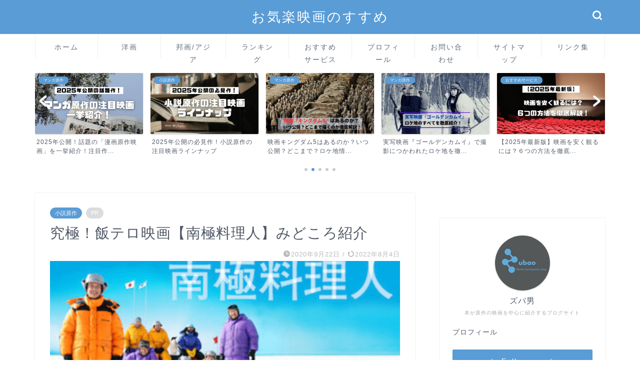

--- FILE ---
content_type: text/html; charset=UTF-8
request_url: https://www.zubazubao.com/entry/nankyoku-ryourinin
body_size: 20899
content:
<!DOCTYPE html><html lang="ja"><head prefix="og: http://ogp.me/ns# fb: http://ogp.me/ns/fb# article: http://ogp.me/ns/article#"><meta charset="utf-8"><meta http-equiv="X-UA-Compatible" content="IE=edge"><meta name="viewport" content="width=device-width, initial-scale=1"><meta property="og:type" content="blog"><meta property="og:title" content="究極！飯テロ映画【南極料理人】みどころ紹介｜お気楽映画のすすめ"><meta property="og:url" content="https://www.zubazubao.com/entry/nankyoku-ryourinin"><meta property="og:description" content="この記事は究極の飯テロ映画『南極料理人』のキャストの詳しい紹介やロケ地の紹介などを徹底的に解説するものです。 お気楽に読"><meta property="og:image" content="https://www.zubazubao.com/wp-content/uploads/2020/09/nankyokuryourinin.png"><meta property="og:site_name" content="お気楽映画のすすめ"><meta property="fb:admins" content=""><meta name="twitter:card" content="summary"><meta name="twitter:site" content="@zNM471QFAawoBJc"><meta name="description" itemprop="description" content="この記事は究極の飯テロ映画『南極料理人』のキャストの詳しい紹介やロケ地の紹介などを徹底的に解説するものです。 お気楽に読" ><link rel="canonical" href="https://www.zubazubao.com/entry/nankyoku-ryourinin"><link media="all" href="https://www.zubazubao.com/wp-content/cache/autoptimize/css/autoptimize_226678e7ae10f3e8135d2bce120024a7.css" rel="stylesheet"><title>究極！飯テロ映画【南極料理人】みどころ紹介｜お気楽映画のすすめ</title><meta name='robots' content='max-image-preview:large' /><link rel='dns-prefetch' href='//cdnjs.cloudflare.com' /><link rel='dns-prefetch' href='//use.fontawesome.com' /><link rel='dns-prefetch' href='//s.w.org' /><link rel="alternate" type="application/rss+xml" title="お気楽映画のすすめ &raquo; フィード" href="https://www.zubazubao.com/feed" /><link rel="alternate" type="application/rss+xml" title="お気楽映画のすすめ &raquo; コメントフィード" href="https://www.zubazubao.com/comments/feed" /><link rel="alternate" type="application/rss+xml" title="お気楽映画のすすめ &raquo; 究極！飯テロ映画【南極料理人】みどころ紹介 のコメントのフィード" href="https://www.zubazubao.com/entry/nankyoku-ryourinin/feed" /> <script type="text/javascript">window._wpemojiSettings = {"baseUrl":"https:\/\/s.w.org\/images\/core\/emoji\/13.1.0\/72x72\/","ext":".png","svgUrl":"https:\/\/s.w.org\/images\/core\/emoji\/13.1.0\/svg\/","svgExt":".svg","source":{"concatemoji":"https:\/\/www.zubazubao.com\/wp-includes\/js\/wp-emoji-release.min.js?ver=5.9.12"}};
/*! This file is auto-generated */
!function(e,a,t){var n,r,o,i=a.createElement("canvas"),p=i.getContext&&i.getContext("2d");function s(e,t){var a=String.fromCharCode;p.clearRect(0,0,i.width,i.height),p.fillText(a.apply(this,e),0,0);e=i.toDataURL();return p.clearRect(0,0,i.width,i.height),p.fillText(a.apply(this,t),0,0),e===i.toDataURL()}function c(e){var t=a.createElement("script");t.src=e,t.defer=t.type="text/javascript",a.getElementsByTagName("head")[0].appendChild(t)}for(o=Array("flag","emoji"),t.supports={everything:!0,everythingExceptFlag:!0},r=0;r<o.length;r++)t.supports[o[r]]=function(e){if(!p||!p.fillText)return!1;switch(p.textBaseline="top",p.font="600 32px Arial",e){case"flag":return s([127987,65039,8205,9895,65039],[127987,65039,8203,9895,65039])?!1:!s([55356,56826,55356,56819],[55356,56826,8203,55356,56819])&&!s([55356,57332,56128,56423,56128,56418,56128,56421,56128,56430,56128,56423,56128,56447],[55356,57332,8203,56128,56423,8203,56128,56418,8203,56128,56421,8203,56128,56430,8203,56128,56423,8203,56128,56447]);case"emoji":return!s([10084,65039,8205,55357,56613],[10084,65039,8203,55357,56613])}return!1}(o[r]),t.supports.everything=t.supports.everything&&t.supports[o[r]],"flag"!==o[r]&&(t.supports.everythingExceptFlag=t.supports.everythingExceptFlag&&t.supports[o[r]]);t.supports.everythingExceptFlag=t.supports.everythingExceptFlag&&!t.supports.flag,t.DOMReady=!1,t.readyCallback=function(){t.DOMReady=!0},t.supports.everything||(n=function(){t.readyCallback()},a.addEventListener?(a.addEventListener("DOMContentLoaded",n,!1),e.addEventListener("load",n,!1)):(e.attachEvent("onload",n),a.attachEvent("onreadystatechange",function(){"complete"===a.readyState&&t.readyCallback()})),(n=t.source||{}).concatemoji?c(n.concatemoji):n.wpemoji&&n.twemoji&&(c(n.twemoji),c(n.wpemoji)))}(window,document,window._wpemojiSettings);</script> <link rel='stylesheet' id='fontawesome-style-css'  href='https://use.fontawesome.com/releases/v5.6.3/css/all.css?ver=5.9.12' type='text/css' media='all' /><link rel='stylesheet' id='swiper-style-css'  href='https://cdnjs.cloudflare.com/ajax/libs/Swiper/4.0.7/css/swiper.min.css?ver=5.9.12' type='text/css' media='all' /> <script type='text/javascript' src='https://www.zubazubao.com/wp-includes/js/jquery/jquery.min.js?ver=3.6.0' id='jquery-core-js'></script> <link rel="https://api.w.org/" href="https://www.zubazubao.com/wp-json/" /><link rel="alternate" type="application/json" href="https://www.zubazubao.com/wp-json/wp/v2/posts/390" /><link rel='shortlink' href='https://www.zubazubao.com/?p=390' /><link rel="alternate" type="application/json+oembed" href="https://www.zubazubao.com/wp-json/oembed/1.0/embed?url=https%3A%2F%2Fwww.zubazubao.com%2Fentry%2Fnankyoku-ryourinin" /><link rel="alternate" type="text/xml+oembed" href="https://www.zubazubao.com/wp-json/oembed/1.0/embed?url=https%3A%2F%2Fwww.zubazubao.com%2Fentry%2Fnankyoku-ryourinin&#038;format=xml" /><link rel="llms-sitemap" href="https://www.zubazubao.com/llms.txt" /> <noscript><style>.lazyload[data-src]{display:none !important;}</style></noscript><link rel="icon" href="https://www.zubazubao.com/wp-content/uploads/2022/02/cropped-アイコン-32x32.png" sizes="32x32" /><link rel="icon" href="https://www.zubazubao.com/wp-content/uploads/2022/02/cropped-アイコン-192x192.png" sizes="192x192" /><link rel="apple-touch-icon" href="https://www.zubazubao.com/wp-content/uploads/2022/02/cropped-アイコン-180x180.png" /><meta name="msapplication-TileImage" content="https://www.zubazubao.com/wp-content/uploads/2022/02/cropped-アイコン-270x270.png" />  <script async src="https://www.googletagmanager.com/gtag/js?id=UA-175664209-1"></script> <script>window.dataLayer = window.dataLayer || [];
  function gtag(){dataLayer.push(arguments);}
  gtag('js', new Date());
  gtag('config', 'UA-175664209-1');</script> <meta name="google-site-verification" content="ZDSsuVvyV0AyKvFOjVIzl0Gf9_tymmTlOqjyVT5IfvE" /> <script type="text/javascript" src="https://adsby.2bet.co.jp/zubazubaohead.js"></script> </head><body class="post-template-default single single-post postid-390 single-format-standard" id="nofont-style">
<script data-cfasync="false" data-no-defer="1">var ewww_webp_supported=false;</script><div id="wrapper"><div id="scroll-content" class="animate-off"><div id="header-box" class="tn_on header-box animate-off"><div id="header" class="header-type2 header animate-off"><div id="site-info" class="ef"> <span class="tn-logo-size"><a href='https://www.zubazubao.com/' title='お気楽映画のすすめ' rel='home'>お気楽映画のすすめ</a></span></div><div id="headmenu"> <span class="headsns tn_sns_off"> <span class="twitter"><a href="https://twitter.com/zNM471QFAawoBJc"><i class="jic-type jin-ifont-twitter" aria-hidden="true"></i></a></span> </span> <span class="headsearch tn_search_on"><form class="search-box" role="search" method="get" id="searchform" action="https://www.zubazubao.com/"> <input type="search" placeholder="" class="text search-text" value="" name="s" id="s"> <input type="submit" id="searchsubmit" value="&#xe931;"></form> </span></div></div></div><div id="nav-container" class="header-style3-animate animate-off"><div id="drawernav2" class="ef"><nav class="fixed-content"><ul class="menu-box"><li class="menu-item menu-item-type-custom menu-item-object-custom menu-item-home menu-item-8"><a href="https://www.zubazubao.com">ホーム</a></li><li class="menu-item menu-item-type-taxonomy menu-item-object-category menu-item-2104"><a href="https://www.zubazubao.com/entry/category/%e6%b4%8b%e7%94%bb">洋画</a></li><li class="menu-item menu-item-type-taxonomy menu-item-object-category menu-item-2105"><a href="https://www.zubazubao.com/entry/category/%e9%82%a6%e7%94%bb-%e3%82%a2%e3%82%b8%e3%82%a2">邦画/アジア</a></li><li class="menu-item menu-item-type-taxonomy menu-item-object-post_tag menu-item-1447"><a href="https://www.zubazubao.com/entry/tag/%e3%83%a9%e3%83%b3%e3%82%ad%e3%83%b3%e3%82%b0">ランキング</a></li><li class="menu-item menu-item-type-taxonomy menu-item-object-category menu-item-2103"><a href="https://www.zubazubao.com/entry/category/%e3%81%8a%e3%81%99%e3%81%99%e3%82%81%e3%82%b5%e3%83%bc%e3%83%93%e3%82%b9">おすすめサービス</a></li><li class="menu-item menu-item-type-post_type menu-item-object-page menu-item-1151"><a href="https://www.zubazubao.com/profile">プロフィール</a></li><li class="menu-item menu-item-type-post_type menu-item-object-page menu-item-454"><a href="https://www.zubazubao.com/otoiawase">お問い合わせ</a></li><li class="menu-item menu-item-type-post_type menu-item-object-page menu-item-1150"><a href="https://www.zubazubao.com/site-map">サイトマップ</a></li><li class="menu-item menu-item-type-post_type menu-item-object-page menu-item-2855"><a href="https://www.zubazubao.com/links">リンク集</a></li></ul></nav></div></div><div class="clearfix"></div><div class="pickup-contents-box-post-type animate-off"><div class="swiper-container"><ul class="pickup-contents swiper-wrapper"><li class="swiper-slide"> <a href="https://www.zubazubao.com/eiga-price-syoukai" target=""><div class="pickup-image"> <img src="[data-uri]" alt="" width="216" height="121" data-src="https://www.zubazubao.com/wp-content/uploads/2025/04/eiga-price-syoukai-1-640x360.jpg" decoding="async" class="lazyload" /><noscript><img src="https://www.zubazubao.com/wp-content/uploads/2025/04/eiga-price-syoukai-1-640x360.jpg" alt="" width="216" height="121" data-eio="l" /></noscript> <span class="cps-post-cat pickup-cat category-%e3%81%8a%e3%81%99%e3%81%99%e3%82%81%e3%82%b5%e3%83%bc%e3%83%93%e3%82%b9" style="background-color:!important;" itemprop="keywords">おすすめサービス</span></div><div class="pickup-title">【2025年最新版】映画を安く観るには？６つの方法を徹底...</div> </a></li><li class="swiper-slide"> <a href="https://www.zubazubao.com/comic-movie-2025" target=""><div class="pickup-image"> <img src="[data-uri]" alt="" width="216" height="121" data-src="https://www.zubazubao.com/wp-content/uploads/2024/12/comic-movie-2025-1-640x360.jpg" decoding="async" class="lazyload" /><noscript><img src="https://www.zubazubao.com/wp-content/uploads/2024/12/comic-movie-2025-1-640x360.jpg" alt="" width="216" height="121" data-eio="l" /></noscript> <span class="cps-post-cat pickup-cat category-%e3%83%9e%e3%83%b3%e3%82%ac%e5%8e%9f%e4%bd%9c" style="background-color:!important;" itemprop="keywords">マンガ原作</span></div><div class="pickup-title">2025年公開！話題の「漫画原作映画」を一挙紹介！注目作...</div> </a></li><li class="swiper-slide"> <a href="https://www.zubazubao.com/novel-movie-2025" target=""><div class="pickup-image"> <img src="[data-uri]" alt="" width="216" height="121" data-src="https://www.zubazubao.com/wp-content/uploads/2024/12/novel-movie-2025-1-640x360.jpg" decoding="async" class="lazyload" /><noscript><img src="https://www.zubazubao.com/wp-content/uploads/2024/12/novel-movie-2025-1-640x360.jpg" alt="" width="216" height="121" data-eio="l" /></noscript> <span class="cps-post-cat pickup-cat category-%e5%b0%8f%e8%aa%ac%e5%8e%9f%e4%bd%9c" style="background-color:!important;" itemprop="keywords">小説原作</span></div><div class="pickup-title">2025年公開の必見作！小説原作の注目映画ラインナップ</div> </a></li><li class="swiper-slide"> <a href="https://www.zubazubao.com/kingdom5-arunoka" target=""><div class="pickup-image"> <img src="[data-uri]" alt="" width="216" height="121" data-src="https://www.zubazubao.com/wp-content/uploads/2024/10/kingdom5-arunoka-640x360.jpg" decoding="async" class="lazyload" /><noscript><img src="https://www.zubazubao.com/wp-content/uploads/2024/10/kingdom5-arunoka-640x360.jpg" alt="" width="216" height="121" data-eio="l" /></noscript> <span class="cps-post-cat pickup-cat category-%e3%83%9e%e3%83%b3%e3%82%ac%e5%8e%9f%e4%bd%9c" style="background-color:!important;" itemprop="keywords">マンガ原作</span></div><div class="pickup-title">映画キングダム5はあるのか？いつ公開？どこまで？ロケ地情...</div> </a></li><li class="swiper-slide"> <a href="https://www.zubazubao.com/golden-kamuy-loca" target=""><div class="pickup-image"> <img src="[data-uri]" alt="" width="216" height="121" data-src="https://www.zubazubao.com/wp-content/uploads/2023/12/golden-kamuy-loca-1-640x360.jpg" decoding="async" class="lazyload" /><noscript><img src="https://www.zubazubao.com/wp-content/uploads/2023/12/golden-kamuy-loca-1-640x360.jpg" alt="" width="216" height="121" data-eio="l" /></noscript> <span class="cps-post-cat pickup-cat category-%e3%83%9e%e3%83%b3%e3%82%ac%e5%8e%9f%e4%bd%9c" style="background-color:!important;" itemprop="keywords">マンガ原作</span></div><div class="pickup-title">実写映画『ゴールデンカムイ』で撮影につかわれたロケ地を徹...</div> </a></li></ul><div class="swiper-pagination"></div><div class="swiper-button-prev"></div><div class="swiper-button-next"></div></div></div><div id="contents"><main id="main-contents" class="main-contents article_style1 animate-off" itemprop="mainContentOfPage"><section class="cps-post-box hentry"><article class="cps-post"><header class="cps-post-header"> <span class="cps-post-cat category-%e5%b0%8f%e8%aa%ac%e5%8e%9f%e4%bd%9c" itemprop="keywords"><a href="https://www.zubazubao.com/entry/category/%e5%b0%8f%e8%aa%ac%e5%8e%9f%e4%bd%9c" style="background-color:!important;">小説原作</a></span> <span class="cps-post-cat a--labeling-small-act d--labeling-act-solid"><span>PR</span></span><h1 class="cps-post-title entry-title" itemprop="headline">究極！飯テロ映画【南極料理人】みどころ紹介</h1><div class="cps-post-meta vcard"> <span class="writer fn" itemprop="author" itemscope itemtype="https://schema.org/Person"><span itemprop="name">zubao</span></span> <span class="cps-post-date-box"> <span class="cps-post-date"><i class="jic jin-ifont-watch" aria-hidden="true"></i>&nbsp;<time class="entry-date date published" datetime="2020-09-22T17:00:00+09:00">2020年9月22日</time></span> <span class="timeslash"> /</span> <time class="entry-date date updated" datetime="2022-08-04T23:13:11+09:00"><span class="cps-post-date"><i class="jic jin-ifont-reload" aria-hidden="true"></i>&nbsp;2022年8月4日</span></time> </span></div></header><div class="cps-post-thumb jin-thumb-original" itemscope itemtype="https://schema.org/ImageObject"> <img src="[data-uri]" class="attachment-large_size size-large_size wp-post-image lazyload" alt="" width ="1200" height ="630"   data-src="https://www.zubazubao.com/wp-content/uploads/2020/09/nankyokuryourinin.png" decoding="async" data-srcset="https://www.zubazubao.com/wp-content/uploads/2020/09/nankyokuryourinin.png 1200w, https://www.zubazubao.com/wp-content/uploads/2020/09/nankyokuryourinin-300x158.png 300w, https://www.zubazubao.com/wp-content/uploads/2020/09/nankyokuryourinin-1024x538.png 1024w, https://www.zubazubao.com/wp-content/uploads/2020/09/nankyokuryourinin-768x403.png 768w, https://www.zubazubao.com/wp-content/uploads/2020/09/nankyokuryourinin.png 856w" data-sizes="auto" /><noscript><img src="https://www.zubazubao.com/wp-content/uploads/2020/09/nankyokuryourinin.png" class="attachment-large_size size-large_size wp-post-image" alt="" width ="1200" height ="630" srcset="https://www.zubazubao.com/wp-content/uploads/2020/09/nankyokuryourinin.png 1200w, https://www.zubazubao.com/wp-content/uploads/2020/09/nankyokuryourinin-300x158.png 300w, https://www.zubazubao.com/wp-content/uploads/2020/09/nankyokuryourinin-1024x538.png 1024w, https://www.zubazubao.com/wp-content/uploads/2020/09/nankyokuryourinin-768x403.png 768w, https://www.zubazubao.com/wp-content/uploads/2020/09/nankyokuryourinin.png 856w" sizes="(max-width: 1200px) 100vw, 1200px" data-eio="l" /></noscript></div><div class="share-top sns-design-type02"><div class="sns-top"><ol><li class="twitter"><a href="https://twitter.com/share?url=https%3A%2F%2Fwww.zubazubao.com%2Fentry%2Fnankyoku-ryourinin&text=%E7%A9%B6%E6%A5%B5%EF%BC%81%E9%A3%AF%E3%83%86%E3%83%AD%E6%98%A0%E7%94%BB%E3%80%90%E5%8D%97%E6%A5%B5%E6%96%99%E7%90%86%E4%BA%BA%E3%80%91%E3%81%BF%E3%81%A9%E3%81%93%E3%82%8D%E7%B4%B9%E4%BB%8B - お気楽映画のすすめ&via=zNM471QFAawoBJc&related=zNM471QFAawoBJc"><i class="jic jin-ifont-twitter"></i></a></li><li class="facebook"> <a href="https://www.facebook.com/sharer.php?src=bm&u=https%3A%2F%2Fwww.zubazubao.com%2Fentry%2Fnankyoku-ryourinin&t=%E7%A9%B6%E6%A5%B5%EF%BC%81%E9%A3%AF%E3%83%86%E3%83%AD%E6%98%A0%E7%94%BB%E3%80%90%E5%8D%97%E6%A5%B5%E6%96%99%E7%90%86%E4%BA%BA%E3%80%91%E3%81%BF%E3%81%A9%E3%81%93%E3%82%8D%E7%B4%B9%E4%BB%8B - お気楽映画のすすめ" onclick="javascript:window.open(this.href, '', 'menubar=no,toolbar=no,resizable=yes,scrollbars=yes,height=300,width=600');return false;"><i class="jic jin-ifont-facebook-t" aria-hidden="true"></i></a></li><li class="hatebu"> <a href="https://b.hatena.ne.jp/add?mode=confirm&url=https%3A%2F%2Fwww.zubazubao.com%2Fentry%2Fnankyoku-ryourinin" onclick="javascript:window.open(this.href, '', 'menubar=no,toolbar=no,resizable=yes,scrollbars=yes,height=400,width=510');return false;" ><i class="font-hatena"></i></a></li><li class="pocket"> <a href="https://getpocket.com/edit?url=https%3A%2F%2Fwww.zubazubao.com%2Fentry%2Fnankyoku-ryourinin&title=%E7%A9%B6%E6%A5%B5%EF%BC%81%E9%A3%AF%E3%83%86%E3%83%AD%E6%98%A0%E7%94%BB%E3%80%90%E5%8D%97%E6%A5%B5%E6%96%99%E7%90%86%E4%BA%BA%E3%80%91%E3%81%BF%E3%81%A9%E3%81%93%E3%82%8D%E7%B4%B9%E4%BB%8B - お気楽映画のすすめ"><i class="jic jin-ifont-pocket" aria-hidden="true"></i></a></li><li class="line"> <a href="https://line.me/R/msg/text/?https%3A%2F%2Fwww.zubazubao.com%2Fentry%2Fnankyoku-ryourinin"><i class="jic jin-ifont-line" aria-hidden="true"></i></a></li></ol></div></div><div class="clearfix"></div><div class="c--labeling-act d--labeling-act-solid"><span class="a--labeling-act">記事内に商品プロモーションを含む場合があります</span></div><div class="cps-post-main-box"><div class="cps-post-main    h2-style07 h3-style07 h4-style01 entry-content l-size m-size-sp" itemprop="articleBody"><div class="clearfix"></div><p>この記事は究極の飯テロ映画『南極料理人』のキャストの詳しい紹介やロケ地の紹介などを徹底的に解説するものです。</p><p>お気楽に読める内容になっていますので、どうぞ最後までよろしくお願いします。</p><div id="rtoc-mokuji-wrapper" class="rtoc-mokuji-content frame2 preset2 animation-fade rtoc_open default" data-id="390" data-theme="jin-child"><div id="rtoc-mokuji-title" class=" rtoc_left"> <button class="rtoc_open_close rtoc_open"></button> <span>もくじ</span></div><ol class="rtoc-mokuji decimal_ol level-1"><li class="rtoc-item"><a href="#作品情報"><span style="color: #333333;">【作品情報】</span></a><ul class="rtoc-mokuji mokuji_ul level-2"><li class="rtoc-item"><a href="#rtoc-2">監督／脚本</a><ul class="rtoc-mokuji mokuji_none level-3"><li class="rtoc-item"><a href="#rtoc-3">沖田修一</a></li></ul></li><li class="rtoc-item"><a href="#rtoc-4">主要キャスト</a><ul class="rtoc-mokuji mokuji_none level-3"><li class="rtoc-item"><a href="#rtoc-5">堺雅人／役名：西村淳（調理担当）</a></li><li class="rtoc-item"><a href="#rtoc-6">生瀬勝久／役名：本さん（雪氷学者）</a></li><li class="rtoc-item"><a href="#rtoc-7">きたろう／役名：タイチョー（気象学者）</a></li><li class="rtoc-item"><a href="#rtoc-8">高良健吾／役名：兄やん（雪氷サポート）</a></li><li class="rtoc-item"><a href="#rtoc-9">豊原功補／役名：ドクター（医療担当）</a></li><li class="rtoc-item"><a href="#rtoc-10">古館寛治／役名：主任（車両担当）</a></li><li class="rtoc-item"><a href="#rtoc-11">小浜正寛／役名：平さん（大気学者）</a></li><li class="rtoc-item"><a href="#rtoc-12">黒田大輔／役名：盆（通信担当）</a></li><li class="rtoc-item"><a href="#rtoc-13">西田尚美／役名：西村の妻（みゆき）</a></li></ul></li></ul></li><li class="rtoc-item"><a href="#あらすじ"><span style="color: #333333;">【あらすじ】</span></a></li><li class="rtoc-item"><a href="#みどころ"><span style="color: #333333;">【みどころ】</span></a><ul class="rtoc-mokuji mokuji_ul level-2"><li class="rtoc-item"><a href="#その1実話を基にした物語">◇その1：実話を基にした物語</a></li><li class="rtoc-item"><a href="#その2ロケ地は南極">◇その2：ロケ地は南極？</a></li><li class="rtoc-item"><a href="#その3電話代が高すぎる">◇その3：電話代が高すぎる・・・</a></li><li class="rtoc-item"><a href="#その4堺雅人が作る料理に心奪われる">◇その4：堺雅人が作る料理に心奪われる！</a><ul class="rtoc-mokuji mokuji_none level-3"><li class="rtoc-item"><a href="#rtoc-20"><span style="color: #333333;">１：あつあつの豚汁とおにぎり</span></a></li><li class="rtoc-item"><a href="#rtoc-21"><span style="color: #333333;">２：伊勢えびフライ</span></a></li><li class="rtoc-item"><a href="#rtoc-22"><span style="color: #333333;">３.ビーフステーキ</span></a></li><li class="rtoc-item"><a href="#rtoc-23"><span style="color: #333333;">４.ラーメン</span></a></li></ul></li><li class="rtoc-item"><a href="#その5おじさんたちが食べる姿にも心奪われる">◇その5：おじさんたちが食べる姿にも心奪われる！！</a></li></ul></li><li class="rtoc-item"><a href="#感想"><span style="color: #333333;">【感想】</span></a></li><li class="rtoc-item"><a href="#まとめ"><span style="color: #333333;">【まとめ】</span></a></li></ol></div><div class="sponsor-h2-center">スポンサーリンク</div><div class="ad-single-h2"><script type="text/javascript">rakuten_design="slide";rakuten_affiliateId="1cb33da1.a3dc6dbc.1cb33da2.de3f1246";rakuten_items="ctsmatch";rakuten_genreId="0";rakuten_size="728x200";rakuten_target="_blank";rakuten_theme="gray";rakuten_border="off";rakuten_auto_mode="on";rakuten_genre_title="off";rakuten_recommend="on";rakuten_ts="1746540223817";</script><script type="text/javascript" src="https://xml.affiliate.rakuten.co.jp/widget/js/rakuten_widget.js?20230106"></script></div><h2 id="作品情報"><span style="color: #333333;">【作品情報】</span></h2><p><script type="text/javascript">(function(b,c,f,g,a,d,e){b.MoshimoAffiliateObject=a;b[a]=b[a]||function(){arguments.currentScript=c.currentScript||c.scripts[c.scripts.length-2];(b[a].q=b[a].q||[]).push(arguments)};c.getElementById(a)||(d=c.createElement(f),d.src=g,d.id=a,e=c.getElementsByTagName("body")[0],e.appendChild(d))})(window,document,"script","//dn.msmstatic.com/site/cardlink/bundle.js?20210203","msmaflink");msmaflink({"n":"南極料理人 [DVD]","b":"バンダイビジュアル","t":"","d":"https:\/\/m.media-amazon.com","c_p":"","p":["\/images\/I\/51WIGvtoxUL._SL500_.jpg"],"u":{"u":"https:\/\/www.amazon.co.jp\/dp\/B002YV7V7I","t":"amazon","r_v":""},"v":"2.1","b_l":[{"id":1,"u_tx":"Amazonで見る","u_bc":"#f79256","u_url":"https:\/\/www.amazon.co.jp\/dp\/B002YV7V7I","a_id":2144554,"p_id":170,"pl_id":27060,"pc_id":185,"s_n":"amazon","u_so":1},{"id":2,"u_tx":"楽天市場で見る","u_bc":"#f76956","u_url":"https:\/\/search.rakuten.co.jp\/search\/mall\/%E5%8D%97%E6%A5%B5%E6%96%99%E7%90%86%E4%BA%BA%20%5BDVD%5D\/","a_id":2144552,"p_id":54,"pl_id":27059,"pc_id":54,"s_n":"rakuten","u_so":2}],"eid":"I5pQY","s":"s"});</script></p><div id="msmaflink-I5pQY">リンク</div><p>&nbsp;</p><p>2009年　125分　日本</p><p><span style="color: #3b3f46; font-family: 'ヒラギノ角ゴ Pro W3', 'Hiragino Kaku Gothic ProN', Meiryo, 'MS PGothic', sans-serif; font-size: 16px; font-style: normal; font-variant-ligatures: normal; font-variant-caps: normal; font-weight: 400; letter-spacing: normal; orphans: 2; text-align: start; text-indent: 0px; text-transform: none; white-space: normal; widows: 2; word-spacing: 0px; -webkit-text-stroke-width: 0px; background-color: #ffffff; float: none; display: inline !important;">南極観測隊に料理人として参加した西村淳原作のエッセー「面白南極料理人」を堺雅人の主演で映画化。</span></p><p>&nbsp;</p><h3 id="rtoc-2" >監督／脚本</h3><h4 id="rtoc-3" >沖田修一</h4><p>［プロフィール］愛知県生まれ、埼玉県出身／1977年8月4日</p><p>2001年、日本大学芸術学部映画学科・録音コースを卒業。</p><p>2002年に短編映画『鍋と友達』が、第7回戸短編映像祭でグランプリを受賞する。</p><p>2006年『このすばらしきせかい』で初めて長編映画を手掛け、2009年『南極料理人』で商業映画デビューを果たした。同作で新人監督賞、新藤兼人賞の金賞に選ばれるなど高く評価される。</p><p>[その他の作品]</p><p>『キツツキと雨』（2011）、『横道世之介』（2013）、『ジ、エクストリーム、スキヤキ』（2013）、『滝を見にいく』（2014）、『モヒカン故郷に帰る』（2016）、『モリのいる場所』（2018）などがある。</p><p>&nbsp;</p><p>&nbsp;</p><h3 id="rtoc-4" >主要キャスト</h3><h4 id="rtoc-5" >堺雅人／役名：西村淳（調理担当）</h4><p>［プロフィール］兵庫県生まれ、宮崎県出身／1973年10月14日</p><p>1992年、早稲田大学在学中に演劇研究会を母体とした劇団「東京オレンジ」の旗揚げに参加し、看板役者として活躍。現在も同劇団の名誉団員である。</p><p>2004年のＮＨＫ大河ドラマ『新撰組！』で知名度上がり、2008年の『クライマーズ・ハイ』などで演技が高く評価されるようになった。</p><p>2013年に女優の菅野美穂さんと結婚。</p><p><strong>ドラマ『半沢直樹』のセリフ”倍返し”で日本中の誰もが知る俳優となった。</strong></p><p>&nbsp;</p><h4 id="rtoc-6" >生瀬勝久／役名：本さん（雪氷学者）</h4><p>[プロフィール]　兵庫県出身 ／1960年10月13日</p><p>1983年劇団そとばこまちに入団し、同年の『猿飛佐助』で初舞台を踏む。舞台『12人の優しい日本人』、『ワルシャワの鼻』などで活躍。</p><p>テレビ朝日『トリック』シリーズ、『味いちもんめスペシャル』、日本テレビ『ごくせん』、NHK『功名が辻』など数多くのドラマに出演。</p><p><strong>『トリック』シリーズの警部補矢部謙三のイメージが強いですね。</strong></p><p>&nbsp;</p><h4 id="rtoc-7" >きたろう／役名：タイチョー（気象学者）</h4><p>[プロフィール]　千葉県出身／1948年8月25日</p><p>1971年劇団「表現劇場」結成、のちにコントグループ<strong>「シティボーイズ」</strong>となる大竹まこと、斉木しげるに出会う。</p><p>1981年、人気テレビ番組「お笑いスター誕生」で デビュー。</p><p>2004年舞台「夜叉ヶ池」、2008年舞台「青猫物語」に起用される。2003年映画「Summer Nude」、2010年映画「劇場版トリック　霊能力者バトルロイヤル」などに出演。</p><p>その後も数多くのバラエティ、ドラマ、舞台、映画に出演している。</p><p>&nbsp;</p><h4 id="rtoc-8" >高良健吾／役名：兄やん（雪氷サポート）</h4><p>[プロフィール]　熊本県出身／1987年11月12日</p><p>2005年の日本テレビドラマ『ごくせん』で俳優デビュー。2006年『ハリヨの夏』で映画初主演を果たす。</p><p>2013年の<strong>映画『横道世之介』</strong>で第56回<strong>ブルーリボン賞主演男優賞</strong>、第23回<strong>日本映画プロフェッショナル大賞主演男優賞を受賞</strong>する。</p><p>バラエティに富んだ役柄を器用に演じ分ける実力派。</p><p>&nbsp;</p><h4 id="rtoc-9" >豊原功補／役名：ドクター（医療担当）</h4><p>[プロフィール]　東京都出身／1965年9月25日</p><p>16歳で芸能デビュー。代表作品は、NHK大河ドラマ『平清盛』、映画『南極料理人』など。</p><p>2007年に公開された映画『受験のシンデレラ』で、モナコ国際映画祭最優秀主演男優賞を受賞。</p><p><strong>私としては『時効警察』の十文字疾風役が印象的ですね。</strong></p><p>&nbsp;</p><h4 id="rtoc-10" >古館寛治／役名：主任（車両担当）</h4><p>[プロフィール]　大阪府出身／1968年3月23日</p><p>ニューヨークで6年半舞台演技を学ぶ。帰国後、劇団青年団と劇団サンプルに所属。</p><p>静岡ローカルCM『コンコルド』にメインキャラクターとして出演し話題に、静岡県では知る人ぞ知る人となる。</p><p>その後、ドラマ『リーガルハイ 』、映画『夢売るふたり』など話題のドラマや舞台、映画で活躍する個性派俳優。</p><p>&nbsp;</p><h4 id="rtoc-11" >小浜正寛／役名：平さん（大気学者）</h4><p>[プロフィール]　神奈川県出身／1967年12月17日</p><p>俳優以外にもパフォーマーとして活躍している。</p><p>1991年から1992年まで劇団「パラノイア百貨店」に在籍。2001年よりアート・パフォーマー「ボクデス」として、構成・演出・出演を兼ねるソロ・パフォーマンス作品の発表をスタート。</p><p>テレビ東京『たけしの誰でもピカソ』にも出演し「アートバトル」ではチャンピオンになった。</p><p>ドラマでは、2012年フジテレビ『リッチマンプアウーマン』、2012年日本テレビ『理想の息子』などに出演。</p><p>&nbsp;</p><h4 id="rtoc-12" >黒田大輔／役名：盆（通信担当）</h4><p>[プロフィール]　千葉県出身／1977年12月9日</p><p>2003年から2013年まで劇団THE SHAMPOO HATに所属。</p><p>舞台、映画、テレビドラマといった場で俳優として幅広く活動を行っている。</p><p>主な映画での出演は、2013年『横道世之介』、2016年『森山中教習所』、『海賊と呼ばれた男』、『シン・ゴジラ』があり、それ以外にも多数出演している。</p><p>&nbsp;</p><h4 id="rtoc-13" >西田尚美／役名：西村の妻（みゆき）</h4><p>[プロフィール]　広島県出身／1970年2月16日</p><p>モデルとして女性ファッション誌『Junie』、『nonno』などで活躍。1993年、ドラマ『オレたちのオーレ!』で女優に転身。</p><p>1997年、ハワイ国際映画祭主演女優賞、日本アカデミー新人賞、日本プロフェッショナル大賞主演女優賞受賞。</p><p>ＮＨＫ『LIFE！～人生に捧げるコント～』ではバラエティーにも挑戦している。<strong>カッツアイ最高ですよね！</strong></p><p>&nbsp;</p><p>&nbsp;</p><h2 id="あらすじ"><span style="color: #333333;">【あらすじ】</span></h2><blockquote><p> 1997年。海上保安庁の巡視船厨房で勤務する主計士・西村淳は、同僚隊員・スズキの代理で急遽、第38次南極地域観測隊のメンバーとして南極大陸のドームふじ基地に派遣された。</p><p>妻・みゆき、小学生の長女・友花、生まれたばかりの長男を置いての単身赴任で南極にやって来た西村の任務は、冷凍野菜や缶詰などの備蓄食料を使って、ともに越冬する隊員8名分の食事を用意することだった。</p><p><span style="color: #808080; font-family: sans-serif; font-size: 15.104px; font-style: normal; font-variant-ligatures: normal; font-variant-caps: normal; font-weight: 400; letter-spacing: normal; orphans: 2; text-align: start; text-indent: 0px; text-transform: none; white-space: normal; widows: 2; word-spacing: 0px; -webkit-text-stroke-width: 0px; float: none; display: inline !important;">（wikipediaより引用）</span></p></blockquote><p>&nbsp;</p><p>&nbsp;</p><h2 id="みどころ"><span style="color: #333333;">【みどころ】</span></h2><h3 id="その1実話を基にした物語">◇その1：実話を基にした物語</h3><p>本作は<strong>西村淳の実話エッセイ</strong>『面白南極料理人』と、その続編『面白南極料理人 笑う食卓』を<strong>ベースに映画化したもの</strong>です。</p><p>凍てつく寒さの中で南極観測隊を支えるため、ペンギンもいない、ウィルスさえも存在しない、地の果てにある南極ドームふじ基地で数々の<strong>おいしい料理を作りまくる</strong>。</p><p>家族や恋人を日本に残し、厳しい生活環境の中で隊員たちは<strong>お互いに絆を深めていく物語</strong>。</p><p>そんな中、1番の楽しみは<strong>美味しい料理を食べること！</strong></p><p>&nbsp;</p><p>&nbsp;</p><h3 id="その2ロケ地は南極">◇その2：ロケ地は南極？</h3><p>ロケ地は南極だったのか？・・・さすがに違うみたいですね。</p><p>南極シーンのロケ地は、<strong>北海道の網走市「能取岬」</strong>です。</p><p><iframe loading="lazy" style="border: 0;" tabindex="0"  width="600" height="450" frameborder="0" allowfullscreen="allowfullscreen" aria-hidden="false" data-src="https://www.google.com/maps/embed?pb=!1m16!1m12!1m3!1d56094.152518131654!2d144.19194453639255!3d44.12133262380153!2m3!1f0!2f0!3f0!3m2!1i1024!2i768!4f13.1!2m1!1z6IO95Y-W5bKs!5e0!3m2!1sja!2sjp!4v1600747306020!5m2!1sja!2sjp" class="lazyload"></iframe></p><p>原作者も網走市出身なんですね。</p><p>南極の気温は約－５０℃ですが、能取岬の気温は－１０℃で幾分穏やかですが&#8230;<strong>オホ－ツ海に突き出した場所で風が強く、かなりの寒さだったようです</strong>。</p><p>&nbsp;</p><p>&nbsp;</p><h3 id="その3電話代が高すぎる">◇その3：電話代が高すぎる・・・</h3><p>南極ドームふじ基地の中で唯一の外部との連絡手段である電話。</p><p>その電話の料金が高すぎます&#8230;<strong>なんと1分740円！</strong></p><p>油断して<strong>１時間</strong>なんか電話したら、<strong>44,400円にもなります&#8230;</strong>すぐ破産しちゃいますね（笑）</p><p>電話にまつわるエピソードもあり、なかなか笑わせてくれました。</p><blockquote><img class="hatena-fotolife lazyload" title="f:id:zubao:20200922130601j:plain" src="[data-uri]" alt="f:id:zubao:20200922130601j:plain" data-src="https://cdn-ak.f.st-hatena.com/images/fotolife/z/zubao/20200922/20200922130601.jpg" decoding="async" /><noscript><img class="hatena-fotolife" title="f:id:zubao:20200922130601j:plain" src="https://cdn-ak.f.st-hatena.com/images/fotolife/z/zubao/20200922/20200922130601.jpg" alt="f:id:zubao:20200922130601j:plain" data-eio="l" /></noscript><p><span style="font-size: 80%;">出典元：<a href="https://eiga.com/movie/54331/gallery/4/">南極料理人 : フォトギャラリー 画像(4) &#8211; 映画.com</a></span></p></blockquote><p>&nbsp;</p><p>&nbsp;</p><h3 id="その4堺雅人が作る料理に心奪われる">◇その4：堺雅人が作る料理に心奪われる！</h3><p>この作品の中で一番の見どころは、何といっても堺雅人扮する西村がつくる<strong>”美味しい料理”</strong>でしょう！</p><p>朝食からいきなり<strong>胃袋を刺激される料理の数々</strong>！ヤバいです。</p><p>料理にまつわるエピソードが多いのですが、そのなかでも印象的だったものを紹介します。</p><p>&nbsp;</p><h4 id="rtoc-20" ><span style="color: #333333;">１：あつあつの豚汁とおにぎり</span></h4><p>隊員たちがそれを求めて、雪の上を走る姿はかなりの”ほのぼのシーン”でした。</p><p>そして、<strong>冷え切った身体にあつあつの豚汁と手作りおにぎり</strong>&#8230;、それを<strong>笑顔で食べる隊員たち、胃袋わしづかみです！</strong></p><p>&nbsp;</p><h4 id="rtoc-21" ><span style="color: #333333;">２：伊勢えびフライ</span></h4><p>ある日、食料の管理をしていた西村は大量の伊勢えびをみつける。</p><p>伊勢えびがあることを隊員たちに伝えると、なぜか隊員たちは「<strong>じゃあ、フライだな。</strong>」というんです（笑）。</p><p>そして、大きいエビフライを前に「<strong>やっぱり、刺身だったかな・・・</strong>」と、ぽろり。<strong>それでも美味しそうにたべる隊員たちでした&#8230;。見てるこちらがニヤニヤしていまいます</strong>。</p><blockquote><img class="hatena-fotolife lazyload" title="f:id:zubao:20200922130700j:plain" src="[data-uri]" alt="f:id:zubao:20200922130700j:plain" data-src="https://cdn-ak.f.st-hatena.com/images/fotolife/z/zubao/20200922/20200922130700.jpg" decoding="async" /><noscript><img class="hatena-fotolife" title="f:id:zubao:20200922130700j:plain" src="https://cdn-ak.f.st-hatena.com/images/fotolife/z/zubao/20200922/20200922130700.jpg" alt="f:id:zubao:20200922130700j:plain" data-eio="l" /></noscript><p><span style="font-size: 80%;">出典元：<a href="https://eiga.com/movie/54331/gallery/3/">南極料理人 : フォトギャラリー 画像(3) &#8211; 映画.com</a></span></p></blockquote><p>&nbsp;</p><h4 id="rtoc-22" ><span style="color: #333333;">３.ビーフステーキ</span></h4><p>誕生日の本さんになにが食べたいか尋ねると、<strong>分厚い肉をご所望される</strong>。</p><p>いろいろ調理方法を試行錯誤する西村。</p><p>そして、完成した肉をみて「<strong>ここ、南極だよね</strong>」と本さんが言う。</p><p>本さんの表情と美味しいそうに食べる隊員たち。<strong>よだれが出ます</strong>。</p><p>&nbsp;</p><h4 id="rtoc-23" ><span style="color: #333333;">４.ラーメン</span></h4><p><strong>ら-めん狂のタイチョー</strong>は人目を盗んでラーメンを食べる。</p><p>そんなある日、とうとう乾麺がそこをついた・・・。</p><p><strong>タイチョーの絶望した顔</strong>&#8230;、泣くぐらい絶望します。生きていけないよーと言わんばかりの表情でした（笑）</p><p>それをみた西村はまた試行錯誤してラーメンを作り、みんなで食べた。</p><p><strong>タイチョーの嬉しそうな顔（笑）こっちまで嬉しくなっちゃいますよ</strong>。</p><p>&nbsp;</p><h3 id="その5おじさんたちが食べる姿にも心奪われる">◇その5：おじさんたちが食べる姿にも心奪われる！！</h3><p>調理担当の西村は隊員たちを少しでも喜ばせようと、毎日試行錯誤していろんな美味しい料理をつくります。</p><p>それを本当に美味しそうに食べるおじさんたち。</p><p>なぜかめっちゃ癒されるんですよねー。</p><p>もちろんお腹も減ってきますけど（笑）</p><p>&nbsp;</p><p>この映画にでてくる美味しそうな料理は、『かもめ食堂』や『めがね』のフードスタイリスト<strong>飯島奈美さん</strong>と、ＣＭや映画をいっしょに手掛けてきた<strong>榑谷孝子さん</strong>によるものです。</p><p>さすが！<strong>『かもめ食堂』や『めがね』もかなりの飯テロ！</strong>ですもんね。</p><p>目でみるだけで心奪われる料理の数々でした。</p><p>&nbsp;</p><p>&nbsp;</p><h2 id="感想"><span style="color: #333333;">【感想】</span></h2><p>この作品は<strong>ほのぼのコメディ</strong>で、おおきな出来事があるわけでもはないです。</p><p>なのに、125分という上映時間が本当にあっというまにすぎていきました。</p><p>&nbsp;</p><p>この映画は<strong>邦画史上最強の飯テロ作品</strong>なので、ある意味視聴するときは気を付けてくださいね。</p><p>特に<strong>ダイエットされてる人は要注意です！</strong></p><p><strong>かなりの高確率で映画鑑賞後にラーメン食っちゃいますよ。</strong></p><p>&nbsp;</p><p>おっさんたちが飯食ってるだけなのに、こんなに癒されるのは不思議体験でしたね。</p><p>男8人が集まってワチャワチャするシーンも好きでしたね。</p><p>&nbsp;</p><p>男はいつまで経っても、子どもっていう感じがして、ほっこりしました。</p><p>こんなにほのぼのする映画はなかなかありませんよ。</p><p>疲れた時なんかにもおすすめの映画です。</p><p>&nbsp;</p><p>&nbsp;</p><p>&nbsp;</p><h2 id="まとめ"><span style="color: #333333;">【まとめ】</span></h2><p>ストーリーも多少の強弱があり、2時間でキレイにおさまって全く飽きずに観れる映画です。</p><p>連続ドラマでみても飽きないくらいに癒されましたね。</p><p>&nbsp;</p><p>2019年1月から『面白南極料理人』というテレビドラマが放送されていたようです。</p><p>現在（2020/09/22）、動画配信はされていないようなので、レンタルしてみようかと思います。</p><p>&nbsp;</p><p>沖田修一監督作品はあまり観たことないので、癒され目的で定期的にみようと思いました。</p><p>かなりほっこりしそうな作品が多いですよね。</p><p>&nbsp;</p><p><span style="color: #ff99cc;"><strong>最後まで読んでいただきありがとうございました。</strong></span></p><p>&nbsp;</p><p>&nbsp;</p><p>&nbsp;</p><div class="tag-box"><span><a href="https://www.zubazubao.com/entry/tag/%e3%83%ad%e3%82%b1%e5%9c%b0"> ロケ地</a></span><span><a href="https://www.zubazubao.com/entry/tag/%e9%82%a6%e7%94%bb"> 邦画</a></span></div><div class="clearfix"></div><div class="adarea-box"><section class="ad-single"><div class="center-rectangle"><div class="sponsor-center">スポンサーリンク</div> <script type="text/javascript">rakuten_design="slide";rakuten_affiliateId="1cb33da1.a3dc6dbc.1cb33da2.de3f1246";rakuten_items="ctsmatch";rakuten_genreId="0";rakuten_size="728x200";rakuten_target="_blank";rakuten_theme="gray";rakuten_border="off";rakuten_auto_mode="on";rakuten_genre_title="off";rakuten_recommend="on";rakuten_ts="1746540223817";</script><script type="text/javascript" src="https://xml.affiliate.rakuten.co.jp/widget/js/rakuten_widget.js?20230106"></script> </div></section></div><div class="related-ad-unit-area"></div><div class="share sns-design-type02"><div class="sns"><ol><li class="twitter"><a href="https://twitter.com/share?url=https%3A%2F%2Fwww.zubazubao.com%2Fentry%2Fnankyoku-ryourinin&text=%E7%A9%B6%E6%A5%B5%EF%BC%81%E9%A3%AF%E3%83%86%E3%83%AD%E6%98%A0%E7%94%BB%E3%80%90%E5%8D%97%E6%A5%B5%E6%96%99%E7%90%86%E4%BA%BA%E3%80%91%E3%81%BF%E3%81%A9%E3%81%93%E3%82%8D%E7%B4%B9%E4%BB%8B - お気楽映画のすすめ&via=zNM471QFAawoBJc&related=zNM471QFAawoBJc"><i class="jic jin-ifont-twitter"></i></a></li><li class="facebook"> <a href="https://www.facebook.com/sharer.php?src=bm&u=https%3A%2F%2Fwww.zubazubao.com%2Fentry%2Fnankyoku-ryourinin&t=%E7%A9%B6%E6%A5%B5%EF%BC%81%E9%A3%AF%E3%83%86%E3%83%AD%E6%98%A0%E7%94%BB%E3%80%90%E5%8D%97%E6%A5%B5%E6%96%99%E7%90%86%E4%BA%BA%E3%80%91%E3%81%BF%E3%81%A9%E3%81%93%E3%82%8D%E7%B4%B9%E4%BB%8B - お気楽映画のすすめ" onclick="javascript:window.open(this.href, '', 'menubar=no,toolbar=no,resizable=yes,scrollbars=yes,height=300,width=600');return false;"><i class="jic jin-ifont-facebook-t" aria-hidden="true"></i></a></li><li class="hatebu"> <a href="https://b.hatena.ne.jp/add?mode=confirm&url=https%3A%2F%2Fwww.zubazubao.com%2Fentry%2Fnankyoku-ryourinin" onclick="javascript:window.open(this.href, '', 'menubar=no,toolbar=no,resizable=yes,scrollbars=yes,height=400,width=510');return false;" ><i class="font-hatena"></i></a></li><li class="pocket"> <a href="https://getpocket.com/edit?url=https%3A%2F%2Fwww.zubazubao.com%2Fentry%2Fnankyoku-ryourinin&title=%E7%A9%B6%E6%A5%B5%EF%BC%81%E9%A3%AF%E3%83%86%E3%83%AD%E6%98%A0%E7%94%BB%E3%80%90%E5%8D%97%E6%A5%B5%E6%96%99%E7%90%86%E4%BA%BA%E3%80%91%E3%81%BF%E3%81%A9%E3%81%93%E3%82%8D%E7%B4%B9%E4%BB%8B - お気楽映画のすすめ"><i class="jic jin-ifont-pocket" aria-hidden="true"></i></a></li><li class="line"> <a href="https://line.me/R/msg/text/?https%3A%2F%2Fwww.zubazubao.com%2Fentry%2Fnankyoku-ryourinin"><i class="jic jin-ifont-line" aria-hidden="true"></i></a></li></ol></div></div></div></div></article></section><div class="toppost-list-box-simple"><section class="related-entry-section toppost-list-box-inner"><div class="related-entry-headline"><div class="related-entry-headline-text ef"><span class="fa-headline"><i class="jic jin-ifont-post" aria-hidden="true"></i>こちらの記事もおすすめ</span></div></div><div class="post-list basicstyle"><article class="post-list-item" itemscope itemtype="https://schema.org/BlogPosting"> <a class="post-list-link" rel="bookmark" href="https://www.zubazubao.com/blackshowman-syoukai" itemprop='mainEntityOfPage'><div class="post-list-inner"><div class="post-list-thumb" itemprop="image" itemscope itemtype="https://schema.org/ImageObject"> <img src="[data-uri]" class="attachment-small_size size-small_size wp-post-image lazyload" alt="" width ="314" height ="176" loading="lazy" data-src="https://www.zubazubao.com/wp-content/uploads/2025/09/blackshowman-syoukai-640x360.jpg" decoding="async" /><noscript><img src="https://www.zubazubao.com/wp-content/uploads/2025/09/blackshowman-syoukai-640x360.jpg" class="attachment-small_size size-small_size wp-post-image" alt="" width ="314" height ="176" loading="lazy" data-eio="l" /></noscript><meta itemprop="url" content="https://www.zubazubao.com/wp-content/uploads/2025/09/blackshowman-syoukai-640x360.jpg"><meta itemprop="width" content="480"><meta itemprop="height" content="270"> <span class="post-list-cat category-%e5%b0%8f%e8%aa%ac%e5%8e%9f%e4%bd%9c" style="background-color:!important;" itemprop="keywords">小説原作</span></div><div class="post-list-meta vcard"><h2 class="post-list-title entry-title" itemprop="headline">【原作からロケ地まで】映画『ブラック・ショーマン』ネタバレなし徹底解説</h2> <span class="post-list-date date ef updated" itemprop="datePublished dateModified" datetime="2025-09-06" content="2025-09-06">2025年9月6日</span> <span class="writer fn" itemprop="author" itemscope itemtype="https://schema.org/Person"><span itemprop="name">zubao</span></span><div class="post-list-publisher" itemprop="publisher" itemscope itemtype="https://schema.org/Organization"> <span itemprop="logo" itemscope itemtype="https://schema.org/ImageObject"> <span itemprop="url"></span> </span> <span itemprop="name">お気楽映画のすすめ</span></div> <span class="post-list-desc" itemprop="description">映画『ブラック・ショーマン』は、稀代のヒットメイカー東野圭吾の人気小説を田中亮監督×福山雅治×有村架純が映像化した2025年最強のミステリー&nbsp;…</span></div></div> </a></article><article class="post-list-item" itemscope itemtype="https://schema.org/BlogPosting"> <a class="post-list-link" rel="bookmark" href="https://www.zubazubao.com/entry/higashinokeigo" itemprop='mainEntityOfPage'><div class="post-list-inner"><div class="post-list-thumb" itemprop="image" itemscope itemtype="https://schema.org/ImageObject"> <img src="[data-uri]" class="attachment-small_size size-small_size wp-post-image lazyload" alt="" width ="314" height ="176" loading="lazy" data-src="https://www.zubazubao.com/wp-content/uploads/2020/10/higasinokeigo-640x360.png" decoding="async" /><noscript><img src="https://www.zubazubao.com/wp-content/uploads/2020/10/higasinokeigo-640x360.png" class="attachment-small_size size-small_size wp-post-image" alt="" width ="314" height ="176" loading="lazy" data-eio="l" /></noscript><meta itemprop="url" content="https://www.zubazubao.com/wp-content/uploads/2020/10/higasinokeigo-640x360.png"><meta itemprop="width" content="480"><meta itemprop="height" content="270"> <span class="post-list-cat category-%e5%b0%8f%e8%aa%ac%e5%8e%9f%e4%bd%9c" style="background-color:!important;" itemprop="keywords">小説原作</span></div><div class="post-list-meta vcard"><h2 class="post-list-title entry-title" itemprop="headline">おすすめ【 東野圭吾 原作の映画 】ベスト１２　</h2> <span class="post-list-date date ef updated" itemprop="datePublished dateModified" datetime="2020-10-14" content="2020-10-14">2020年10月14日</span> <span class="writer fn" itemprop="author" itemscope itemtype="https://schema.org/Person"><span itemprop="name">zubao</span></span><div class="post-list-publisher" itemprop="publisher" itemscope itemtype="https://schema.org/Organization"> <span itemprop="logo" itemscope itemtype="https://schema.org/ImageObject"> <span itemprop="url"></span> </span> <span itemprop="name">お気楽映画のすすめ</span></div> <span class="post-list-desc" itemprop="description">この記事は『おすすめ【東野圭吾原作の映画】ベスト１２』ということで、小説家・東野圭吾さんの小説を映画化したもの中から、特におすすめしたい作品&nbsp;…</span></div></div> </a></article><article class="post-list-item" itemscope itemtype="https://schema.org/BlogPosting"> <a class="post-list-link" rel="bookmark" href="https://www.zubazubao.com/nishi-kanako" itemprop='mainEntityOfPage'><div class="post-list-inner"><div class="post-list-thumb" itemprop="image" itemscope itemtype="https://schema.org/ImageObject"> <img src="[data-uri]" class="attachment-small_size size-small_size wp-post-image lazyload" alt="" width ="314" height ="176" loading="lazy" data-src="https://www.zubazubao.com/wp-content/uploads/2022/02/nishikanako-640x360.png" decoding="async" /><noscript><img src="https://www.zubazubao.com/wp-content/uploads/2022/02/nishikanako-640x360.png" class="attachment-small_size size-small_size wp-post-image" alt="" width ="314" height ="176" loading="lazy" data-eio="l" /></noscript><meta itemprop="url" content="https://www.zubazubao.com/wp-content/uploads/2022/02/nishikanako-640x360.png"><meta itemprop="width" content="480"><meta itemprop="height" content="270"> <span class="post-list-cat category-%e5%b0%8f%e8%aa%ac%e5%8e%9f%e4%bd%9c" style="background-color:!important;" itemprop="keywords">小説原作</span></div><div class="post-list-meta vcard"><h2 class="post-list-title entry-title" itemprop="headline">直木賞作家・西加奈子原作の映画全作品からおすすめランキング</h2> <span class="post-list-date date ef updated" itemprop="datePublished dateModified" datetime="2022-02-27" content="2022-02-27">2022年2月27日</span> <span class="writer fn" itemprop="author" itemscope itemtype="https://schema.org/Person"><span itemprop="name">zubao</span></span><div class="post-list-publisher" itemprop="publisher" itemscope itemtype="https://schema.org/Organization"> <span itemprop="logo" itemscope itemtype="https://schema.org/ImageObject"> <span itemprop="url"></span> </span> <span itemprop="name">お気楽映画のすすめ</span></div> <span class="post-list-desc" itemprop="description">どうも、こんにちは。ズバ男です。  この記事は直木賞作家である西加奈子さんの原作小説を映画化した作品 ”全ての中から” ランキング形式で&nbsp;…</span></div></div> </a></article></div></section></div><div class="clearfix"></div><div class="related-ad-area"><section class="ad-single"><div class="center-rectangle"><div class="sponsor-center">スポンサーリンク</div> <script type="text/javascript">rakuten_design="slide";rakuten_affiliateId="1cb33da1.a3dc6dbc.1cb33da2.de3f1246";rakuten_items="ctsmatch";rakuten_genreId="0";rakuten_size="728x200";rakuten_target="_blank";rakuten_theme="gray";rakuten_border="off";rakuten_auto_mode="on";rakuten_genre_title="off";rakuten_recommend="on";rakuten_ts="1746540223817";</script><script type="text/javascript" src="https://xml.affiliate.rakuten.co.jp/widget/js/rakuten_widget.js?20230106"></script> </div></section></div><div id="prev-next" class="clearfix"> <a class="prev" href="https://www.zubazubao.com/entry/jump-worst" title="【週刊少年ジャンプ原作の実写映画】ワースト５＋新作情報"><div class="metabox"> <img src="[data-uri]" class="attachment-cps_thumbnails size-cps_thumbnails wp-post-image lazyload" alt="" width ="151" height ="85" loading="lazy" data-src="https://www.zubazubao.com/wp-content/uploads/2020/09/jumpworst-320x180.png" decoding="async" /><noscript><img src="https://www.zubazubao.com/wp-content/uploads/2020/09/jumpworst-320x180.png" class="attachment-cps_thumbnails size-cps_thumbnails wp-post-image" alt="" width ="151" height ="85" loading="lazy" data-eio="l" /></noscript><p>【週刊少年ジャンプ原作の実写映画】ワースト５＋新作情報</p></div> </a> <a class="next" href="https://www.zubazubao.com/entry/kamogawa-horumo" title="映画【鴨川ホルモー】魅力のすべてを徹底紹介"><div class="metabox"><p>映画【鴨川ホルモー】魅力のすべてを徹底紹介</p> <img src="[data-uri]" class="attachment-cps_thumbnails size-cps_thumbnails wp-post-image lazyload" alt="" width ="151" height ="85" loading="lazy" data-src="https://www.zubazubao.com/wp-content/uploads/2020/09/kamogawa-320x180.png" decoding="async" /><noscript><img src="https://www.zubazubao.com/wp-content/uploads/2020/09/kamogawa-320x180.png" class="attachment-cps_thumbnails size-cps_thumbnails wp-post-image" alt="" width ="151" height ="85" loading="lazy" data-eio="l" /></noscript></div> </a></div><div class="clearfix"></div></main><div id="sidebar" class="sideber sidebar_style4 animate-off" role="complementary" itemscope itemtype="https://schema.org/WPSideBar"><div id="block-3" class="widget widget_block"><div class="wp-container-1 wp-block-group"><div class="wp-block-group__inner-container"></div></div></div><div id="widget-profile-2" class="widget widget-profile"><div class="my-profile"><div class="myjob">本が原作の映画を中心に紹介するブログサイト</div><div class="myname">ズバ男</div><div class="my-profile-thumb"> <a href="https://www.zubazubao.com/entry/nankyoku-ryourinin"><img src="[data-uri]" alt="" width="110" height="110" data-src="https://www.zubazubao.com/wp-content/uploads/2022/02/AnzOK7Nod9L9Bps1644849703_1644849727-150x150.png" decoding="async" class="lazyload" /><noscript><img src="https://www.zubazubao.com/wp-content/uploads/2022/02/AnzOK7Nod9L9Bps1644849703_1644849727-150x150.png" alt="" width="110" height="110" data-eio="l" /></noscript></a></div><div class="myintro"><div id="profile_link"> <a href=" https://www.zubazubao.com/profile">プロフィール</a></div></div><div class="profile-sns-menu"><div class="profile-sns-menu-title ef">＼ Follow me ／</div><ul><li class="pro-tw"><a href="https://twitter.com/zNM471QFAawoBJc" target="_blank"><i class="jic-type jin-ifont-twitter"></i></a></li></ul></div></div></div><div id="block-7" class="widget widget_block"><div class="wp-container-2 wp-block-group"><div class="wp-block-group__inner-container"><div class="widget widget-popular"><div id="new-entry-box"><ul><li class="new-entry-item popular-item"> <a href="https://www.zubazubao.com/kingdom3-dokomade" rel="bookmark"><div class="new-entry" itemprop="image" itemscope itemtype="https://schema.org/ImageObject"><figure class="eyecatch"> <img src="[data-uri]" class="attachment-cps_thumbnails size-cps_thumbnails wp-post-image lazyload" alt="" width ="96" height ="54" loading="lazy" data-src="https://www.zubazubao.com/wp-content/uploads/2023/02/kingdom3-dokomade-1-320x180.jpg" decoding="async" /><noscript><img src="https://www.zubazubao.com/wp-content/uploads/2023/02/kingdom3-dokomade-1-320x180.jpg" class="attachment-cps_thumbnails size-cps_thumbnails wp-post-image" alt="" width ="96" height ="54" loading="lazy" data-eio="l" /></noscript><meta itemprop="url" content="https://www.zubazubao.com/wp-content/uploads/2023/02/kingdom3-dokomade-1-640x360.jpg"><meta itemprop="width" content="640"><meta itemprop="height" content="360"></figure> <span class="pop-num ef">1</span></div><div class="new-entry-item-meta"><h3 class="new-entry-item-title" itemprop="headline">映画『キングダム3』映画は原作のどこまで描かれる？見どころも解説！</h3></div> </a></li><li class="new-entry-item popular-item"> <a href="https://www.zubazubao.com/fantastic-four-series" rel="bookmark"><div class="new-entry" itemprop="image" itemscope itemtype="https://schema.org/ImageObject"><figure class="eyecatch"> <img src="[data-uri]" class="attachment-cps_thumbnails size-cps_thumbnails wp-post-image lazyload" alt="" width ="96" height ="54" loading="lazy" data-src="https://www.zubazubao.com/wp-content/uploads/2022/05/ff-four-series-1-320x180.jpg" decoding="async" /><noscript><img src="https://www.zubazubao.com/wp-content/uploads/2022/05/ff-four-series-1-320x180.jpg" class="attachment-cps_thumbnails size-cps_thumbnails wp-post-image" alt="" width ="96" height ="54" loading="lazy" data-eio="l" /></noscript><meta itemprop="url" content="https://www.zubazubao.com/wp-content/uploads/2022/05/ff-four-series-1-640x360.jpg"><meta itemprop="width" content="640"><meta itemprop="height" content="360"></figure> <span class="pop-num ef">2</span></div><div class="new-entry-item-meta"><h3 class="new-entry-item-title" itemprop="headline">「ファンタスティック・フォー」シリーズをみる順番はこれ！</h3></div> </a></li><li class="new-entry-item popular-item"> <a href="https://www.zubazubao.com/kingdom2-location" rel="bookmark"><div class="new-entry" itemprop="image" itemscope itemtype="https://schema.org/ImageObject"><figure class="eyecatch"> <img src="[data-uri]" class="attachment-cps_thumbnails size-cps_thumbnails wp-post-image lazyload" alt="" width ="96" height ="54" loading="lazy" data-src="https://www.zubazubao.com/wp-content/uploads/2022/03/kingdom-loca-1-320x180.jpg" decoding="async" /><noscript><img src="https://www.zubazubao.com/wp-content/uploads/2022/03/kingdom-loca-1-320x180.jpg" class="attachment-cps_thumbnails size-cps_thumbnails wp-post-image" alt="" width ="96" height ="54" loading="lazy" data-eio="l" /></noscript><meta itemprop="url" content="https://www.zubazubao.com/wp-content/uploads/2022/03/kingdom-loca-1-640x360.jpg"><meta itemprop="width" content="640"><meta itemprop="height" content="360"></figure> <span class="pop-num ef">3</span></div><div class="new-entry-item-meta"><h3 class="new-entry-item-title" itemprop="headline">映画『キングダム２』で撮影につかわれたロケ地を徹底紹介！</h3></div> </a></li><li class="new-entry-item popular-item"> <a href="https://www.zubazubao.com/toreve2-location" rel="bookmark"><div class="new-entry" itemprop="image" itemscope itemtype="https://schema.org/ImageObject"><figure class="eyecatch"> <img src="[data-uri]" class="attachment-cps_thumbnails size-cps_thumbnails wp-post-image lazyload" alt="" width ="96" height ="54" loading="lazy" data-src="https://www.zubazubao.com/wp-content/uploads/2023/02/toreve2-location-1-320x180.jpg" decoding="async" /><noscript><img src="https://www.zubazubao.com/wp-content/uploads/2023/02/toreve2-location-1-320x180.jpg" class="attachment-cps_thumbnails size-cps_thumbnails wp-post-image" alt="" width ="96" height ="54" loading="lazy" data-eio="l" /></noscript><meta itemprop="url" content="https://www.zubazubao.com/wp-content/uploads/2023/02/toreve2-location-1-640x360.jpg"><meta itemprop="width" content="640"><meta itemprop="height" content="360"></figure> <span class="pop-num ef">4</span></div><div class="new-entry-item-meta"><h3 class="new-entry-item-title" itemprop="headline">【必見】映画「東京リベンジャーズ２」の撮影に使用されたロケ地を徹底紹介</h3></div> </a></li><li class="new-entry-item popular-item"> <a href="https://www.zubazubao.com/golden-kamuy-kowai" rel="bookmark"><div class="new-entry" itemprop="image" itemscope itemtype="https://schema.org/ImageObject"><figure class="eyecatch"> <img src="[data-uri]" class="attachment-cps_thumbnails size-cps_thumbnails wp-post-image lazyload" alt="" width ="96" height ="54" loading="lazy" data-src="https://www.zubazubao.com/wp-content/uploads/2022/08/golden-kamuy-kowai-1-320x180.jpg" decoding="async" /><noscript><img src="https://www.zubazubao.com/wp-content/uploads/2022/08/golden-kamuy-kowai-1-320x180.jpg" class="attachment-cps_thumbnails size-cps_thumbnails wp-post-image" alt="" width ="96" height ="54" loading="lazy" data-eio="l" /></noscript><meta itemprop="url" content="https://www.zubazubao.com/wp-content/uploads/2022/08/golden-kamuy-kowai-1-640x360.jpg"><meta itemprop="width" content="640"><meta itemprop="height" content="360"></figure> <span class="pop-num ef">5</span></div><div class="new-entry-item-meta"><h3 class="new-entry-item-title" itemprop="headline">炎上覚悟か？実写『ゴールデンカムイ』が大コケする７つの理由</h3></div> </a></li><li class="new-entry-item popular-item"> <a href="https://www.zubazubao.com/kingdom3-kaitou" rel="bookmark"><div class="new-entry" itemprop="image" itemscope itemtype="https://schema.org/ImageObject"><figure class="eyecatch"> <img src="[data-uri]" class="attachment-cps_thumbnails size-cps_thumbnails wp-post-image lazyload" alt="" width ="96" height ="54" loading="lazy" data-src="https://www.zubazubao.com/wp-content/uploads/2023/07/kingdom3-kaitou-1-320x180.jpg" decoding="async" /><noscript><img src="https://www.zubazubao.com/wp-content/uploads/2023/07/kingdom3-kaitou-1-320x180.jpg" class="attachment-cps_thumbnails size-cps_thumbnails wp-post-image" alt="" width ="96" height ="54" loading="lazy" data-eio="l" /></noscript><meta itemprop="url" content="https://www.zubazubao.com/wp-content/uploads/2023/07/kingdom3-kaitou-1-640x360.jpg"><meta itemprop="width" content="640"><meta itemprop="height" content="360"></figure> <span class="pop-num ef">6</span></div><div class="new-entry-item-meta"><h3 class="new-entry-item-title" itemprop="headline">【続編情報あり！】映画『キングダム 運命の炎』はどこまで描かれたのか</h3></div> </a></li><li class="new-entry-item popular-item"> <a href="https://www.zubazubao.com/kingdom3-location" rel="bookmark"><div class="new-entry" itemprop="image" itemscope itemtype="https://schema.org/ImageObject"><figure class="eyecatch"> <img src="[data-uri]" class="attachment-cps_thumbnails size-cps_thumbnails wp-post-image lazyload" alt="" width ="96" height ="54" loading="lazy" data-src="https://www.zubazubao.com/wp-content/uploads/2023/02/kingdom3-location-1-320x180.jpg" decoding="async" /><noscript><img src="https://www.zubazubao.com/wp-content/uploads/2023/02/kingdom3-location-1-320x180.jpg" class="attachment-cps_thumbnails size-cps_thumbnails wp-post-image" alt="" width ="96" height ="54" loading="lazy" data-eio="l" /></noscript><meta itemprop="url" content="https://www.zubazubao.com/wp-content/uploads/2023/02/kingdom3-location-1-640x360.jpg"><meta itemprop="width" content="640"><meta itemprop="height" content="360"></figure> <span class="pop-num ef">7</span></div><div class="new-entry-item-meta"><h3 class="new-entry-item-title" itemprop="headline">【ファン必見！】映画『キングダム３』の舞台となるロケ地ガイド</h3></div> </a></li><li class="new-entry-item popular-item"> <a href="https://www.zubazubao.com/tokyomer2-syoukai" rel="bookmark"><div class="new-entry" itemprop="image" itemscope itemtype="https://schema.org/ImageObject"><figure class="eyecatch"> <img src="[data-uri]" class="attachment-cps_thumbnails size-cps_thumbnails wp-post-image lazyload" alt="" width ="96" height ="54" loading="lazy" data-src="https://www.zubazubao.com/wp-content/uploads/2025/07/tokyomer2-syoukai-320x180.jpg" decoding="async" /><noscript><img src="https://www.zubazubao.com/wp-content/uploads/2025/07/tokyomer2-syoukai-320x180.jpg" class="attachment-cps_thumbnails size-cps_thumbnails wp-post-image" alt="" width ="96" height ="54" loading="lazy" data-eio="l" /></noscript><meta itemprop="url" content="https://www.zubazubao.com/wp-content/uploads/2025/07/tokyomer2-syoukai-640x360.jpg"><meta itemprop="width" content="640"><meta itemprop="height" content="360"></figure> <span class="pop-num ef">8</span></div><div class="new-entry-item-meta"><h3 class="new-entry-item-title" itemprop="headline">【予習復習からロケ地まで】劇場版『TOKYO MER 走る緊急救命室 南海ミッション』</h3></div> </a></li><li class="new-entry-item popular-item"> <a href="https://www.zubazubao.com/entry/ipman-series" rel="bookmark"><div class="new-entry" itemprop="image" itemscope itemtype="https://schema.org/ImageObject"><figure class="eyecatch"> <img src="[data-uri]" class="attachment-cps_thumbnails size-cps_thumbnails wp-post-image lazyload" alt="" width ="96" height ="54" loading="lazy" data-src="https://www.zubazubao.com/wp-content/uploads/2021/06/ipman-320x180.png" decoding="async" /><noscript><img src="https://www.zubazubao.com/wp-content/uploads/2021/06/ipman-320x180.png" class="attachment-cps_thumbnails size-cps_thumbnails wp-post-image" alt="" width ="96" height ="54" loading="lazy" data-eio="l" /></noscript><meta itemprop="url" content="https://www.zubazubao.com/wp-content/uploads/2021/06/ipman-640x360.png"><meta itemprop="width" content="640"><meta itemprop="height" content="360"></figure> <span class="pop-num ef">9</span></div><div class="new-entry-item-meta"><h3 class="new-entry-item-title" itemprop="headline">【予習＆復習】『イップマン』シリーズをみる順番と注目ポイント</h3></div> </a></li><li class="new-entry-item popular-item"> <a href="https://www.zubazubao.com/ichikeinomovie" rel="bookmark"><div class="new-entry" itemprop="image" itemscope itemtype="https://schema.org/ImageObject"><figure class="eyecatch"> <img src="[data-uri]" class="attachment-cps_thumbnails size-cps_thumbnails wp-post-image lazyload" alt="" width ="96" height ="54" loading="lazy" data-src="https://www.zubazubao.com/wp-content/uploads/2022/11/itikeinokarasu-320x180.png" decoding="async" /><noscript><img src="https://www.zubazubao.com/wp-content/uploads/2022/11/itikeinokarasu-320x180.png" class="attachment-cps_thumbnails size-cps_thumbnails wp-post-image" alt="" width ="96" height ="54" loading="lazy" data-eio="l" /></noscript><meta itemprop="url" content="https://www.zubazubao.com/wp-content/uploads/2022/11/itikeinokarasu-640x360.png"><meta itemprop="width" content="640"><meta itemprop="height" content="360"></figure> <span class="pop-num ef">10</span></div><div class="new-entry-item-meta"><h3 class="new-entry-item-title" itemprop="headline">映画『イチケイのカラス』ロケ地と注目キャストを役どころで紹介</h3></div> </a></li></ul></div></div></div></div></div><div id="widget-tracking"><div id="block-5" class="widget widget_block"><div class="wp-container-3 wp-block-group"><div class="wp-block-group__inner-container"><p></p></div></div></div><div id="block-6" class="widget widget_block"><div class="wp-container-4 wp-block-group"><div class="wp-block-group__inner-container"></div></div></div></div></div></div><div class="clearfix"></div><div id="breadcrumb" class="footer_type1"><ul itemscope itemtype="https://schema.org/BreadcrumbList"><div class="page-top-footer"><a class="totop"><i class="jic jin-ifont-arrowtop"></i></a></div><li itemprop="itemListElement" itemscope itemtype="https://schema.org/ListItem"> <a href="https://www.zubazubao.com/" itemid="https://www.zubazubao.com/" itemscope itemtype="https://schema.org/Thing" itemprop="item"> <i class="jic jin-ifont-home space-i" aria-hidden="true"></i><span itemprop="name">HOME</span> </a><meta itemprop="position" content="1"></li><li itemprop="itemListElement" itemscope itemtype="https://schema.org/ListItem"><i class="jic jin-ifont-arrow space" aria-hidden="true"></i><a href="https://www.zubazubao.com/entry/category/%e5%b0%8f%e8%aa%ac%e5%8e%9f%e4%bd%9c" itemid="https://www.zubazubao.com/entry/category/%e5%b0%8f%e8%aa%ac%e5%8e%9f%e4%bd%9c" itemscope itemtype="https://schema.org/Thing" itemprop="item"><span itemprop="name">小説原作</span></a><meta itemprop="position" content="2"></li><li itemprop="itemListElement" itemscope itemtype="https://schema.org/ListItem"> <i class="jic jin-ifont-arrow space" aria-hidden="true"></i> <a href="#" itemid="" itemscope itemtype="https://schema.org/Thing" itemprop="item"> <span itemprop="name">究極！飯テロ映画【南極料理人】みどころ紹介</span> </a><meta itemprop="position" content="3"></li></ul></div><footer role="contentinfo" itemscope itemtype="https://schema.org/WPFooter"><div class="clearfix"></div><div id="footer-box"><div class="footer-inner"> <span id="privacy"><a href="https://www.zubazubao.com/privacy">プライバシーポリシー</a></span> <span id="law"><a href="https://www.zubazubao.com/otoiawase">お問い合わせ</a></span> <span id="copyright" itemprop="copyrightHolder"><i class="jic jin-ifont-copyright" aria-hidden="true"></i>2020–2026&nbsp;&nbsp;お気楽映画のすすめ</span></div></div><div class="clearfix"></div></footer></div></div><style>.wp-container-1 .alignleft { float: left; margin-right: 2em; }.wp-container-1 .alignright { float: right; margin-left: 2em; }</style><style>.wp-container-2 .alignleft { float: left; margin-right: 2em; }.wp-container-2 .alignright { float: right; margin-left: 2em; }</style><style>.wp-container-3 .alignleft { float: left; margin-right: 2em; }.wp-container-3 .alignright { float: right; margin-left: 2em; }</style><style>.wp-container-4 .alignleft { float: left; margin-right: 2em; }.wp-container-4 .alignright { float: right; margin-left: 2em; }</style> <script type='text/javascript' id='rtoc_js-js-extra'>var rtocScrollAnimation = {"rtocScrollAnimation":"on"};
var rtocBackButton = {"rtocBackButton":"on"};
var rtocBackDisplayPC = {"rtocBackDisplayPC":""};
var rtocOpenText = {"rtocOpenText":"OPEN"};
var rtocCloseText = {"rtocCloseText":"CLOSE"};</script> <script type='text/javascript' id='rtoc_js_return-js-extra'>var rtocButtonPosition = {"rtocButtonPosition":"left"};
var rtocVerticalPosition = {"rtocVerticalPosition":""};
var rtocBackText = {"rtocBackText":"\u76ee\u6b21\u3078"};</script> <script type='text/javascript' id='eio-lazy-load-js-before'>var eio_lazy_vars = {"exactdn_domain":"","skip_autoscale":0,"threshold":0};</script> <script type='text/javascript' id='contact-form-7-js-extra'>var wpcf7 = {"api":{"root":"https:\/\/www.zubazubao.com\/wp-json\/","namespace":"contact-form-7\/v1"}};</script> <script type='text/javascript' src='https://cdnjs.cloudflare.com/ajax/libs/Swiper/4.0.7/js/swiper.min.js?ver=5.9.12' id='cps-swiper-js'></script> <script type='text/javascript' src='https://use.fontawesome.com/releases/v5.6.3/js/all.js?ver=5.9.12' id='fontowesome5-js'></script> <script>var mySwiper = new Swiper ('.swiper-container', {
		// Optional parameters
		loop: true,
		slidesPerView: 5,
		spaceBetween: 15,
		autoplay: {
			delay: 2700,
		},
		// If we need pagination
		pagination: {
			el: '.swiper-pagination',
		},

		// Navigation arrows
		navigation: {
			nextEl: '.swiper-button-next',
			prevEl: '.swiper-button-prev',
		},

		// And if we need scrollbar
		scrollbar: {
			el: '.swiper-scrollbar',
		},
		breakpoints: {
              1024: {
				slidesPerView: 4,
				spaceBetween: 15,
			},
              767: {
				slidesPerView: 2,
				spaceBetween: 10,
				centeredSlides : true,
				autoplay: {
					delay: 4200,
				},
			}
        }
	});
	
	var mySwiper2 = new Swiper ('.swiper-container2', {
	// Optional parameters
		loop: true,
		slidesPerView: 3,
		spaceBetween: 17,
		centeredSlides : true,
		autoplay: {
			delay: 4000,
		},

		// If we need pagination
		pagination: {
			el: '.swiper-pagination',
		},

		// Navigation arrows
		navigation: {
			nextEl: '.swiper-button-next',
			prevEl: '.swiper-button-prev',
		},

		// And if we need scrollbar
		scrollbar: {
			el: '.swiper-scrollbar',
		},

		breakpoints: {
			767: {
				slidesPerView: 2,
				spaceBetween: 10,
				centeredSlides : true,
				autoplay: {
					delay: 4200,
				},
			}
		}
	});</script> <div id="page-top"> <a class="totop"><i class="jic jin-ifont-arrowtop"></i></a></div> <script type="text/javascript" src="https://adsby.2bet.co.jp/zubazubaobody.js"></script> <script type="text/javascript" src="https://adsby.2bet.co.jp/zubazubaoov.js"></script> <script type="text/javascript" src="https://adsby.2bet.co.jp/zubazubaoinst.js"></script> <script type="text/javascript" src="https://adsby.2bet.co.jp/zubazubaowipe.js"></script> <script defer src="https://www.zubazubao.com/wp-content/cache/autoptimize/js/autoptimize_452ff9c0ff33e760212030b2027a6258.js"></script></body></html>